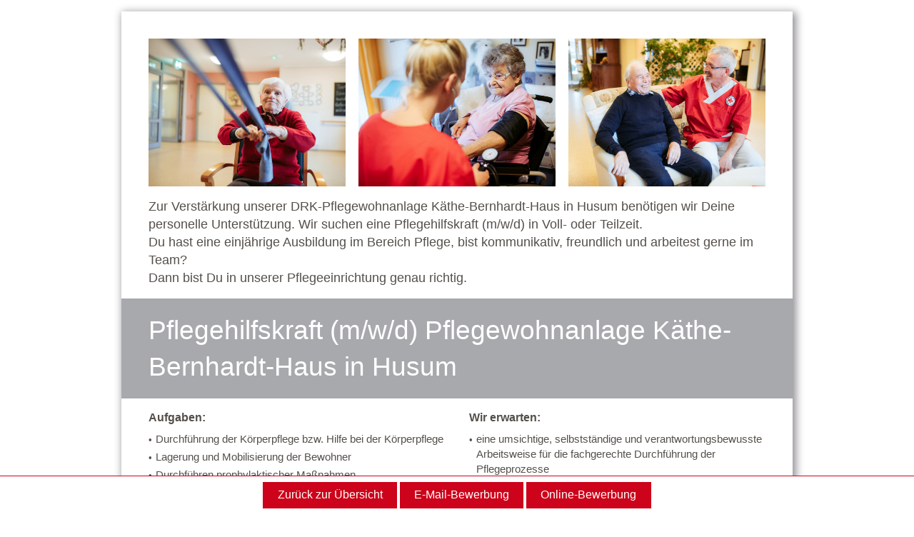

--- FILE ---
content_type: text/html; charset=UTF-8
request_url: https://karriere-beim-drk.de/jobposting/ff5fa9b0e1fd7cc0f6228f996f59363d837fba75
body_size: 4116
content:
<!DOCTYPE html>
<html xml:lang="de" lang="de" dir="ltr">
    <head>
        <meta charset="UTF-8" />
        <meta http-equiv="X-UA-Compatible" content="IE=edge" />
                <meta name="robots" content="index, follow" />
            <meta name="viewport" content="width=device-width">
            <meta name="description" content="" />
    <meta name="keywords" content="DRK-Kreisverband Nordfriesland e.V.,DRK,Husum,Hilfe" />
    <meta name="viewport" content="width=device-width, initial-scale=1" />
    <meta property="og:title" content="Pflegehilfskraft (m/w/d) Pflegewohnanlage Käthe-Bernhardt-Haus in Husum"/>
    <meta property="og:type" content="website">
            <meta property="og:image" content="https://jobs.b-ite.com/api/v1/assets/cd5a191f-74a4-44b4-9f76-01398bd3053a.jpeg"/>
        <meta property="og:url"
          content="https://karriere-beim-drk.de/jobposting/ff5fa9b0e1fd7cc0f6228f996f59363d837fba75"/>
    <meta property="og:description" content=""/>
    <meta property="og:locale" content="de_DE"/>
    <link href="https://karriere-beim-drk.de/jobposting/ff5fa9b0e1fd7cc0f6228f996f59363d837fba75" rel="canonical"/>

                    
    
        <title>Pflegehilfskraft (m/w/d) Pflegewohnanlage Käthe-Bernhardt-Haus in Husum | DRK-Kreisverband Nordfriesland e.V. | 44</title>

            <link href="https://jobs.b-ite.com/api/v1/assets/7608cda5-2e3d-4b40-be5e-cd43796ec5ab.png" rel="icon" type="image/png"/>
  
                <link href="https://jobs-cdn.b-ite.com/modern/job-posting-7108d1d070daa101.css" rel="stylesheet">
    <style>
                @import url("https://cs-assets.b-ite.com/drk-kreisverband-nordfriesland/templates/web/css/web-v1.css");
            </style>
              
      </head>
    <body>
                    
                                <div class="__bjp-jobofferWrapper">
  <div class="__bjp-content--header">
    <div class="__bjp-content--header--in">
      <img class="__bjp-content--header--img" src="https://jobs.b-ite.com/api/v1/assets/3aab9f16-0879-4021-a5d4-180069f79471.jpeg" alt="Image">
      <img class="__bjp-content--header--img" src="https://jobs.b-ite.com/api/v1/assets/4c30ffa2-be51-4d69-8c0b-f0fe406c05e8.jpeg" alt="Image">
      <img class="__bjp-content--header--img" src="https://jobs.b-ite.com/api/v1/assets/8c1d3328-ec38-4558-b3d2-393ce140c6dd.jpeg" alt="Image">
    </div>
  </div>
  <div class="__bjp-content--content">
    <div class="__bjp-content--block">
      <div class="__bjp-content--intro-block" bite-job-posting-identifier="intro">
        <p>Zur Verstärkung unserer DRK-Pflegewohnanlage Käthe-Bernhardt-Haus in Husum benötigen wir Deine personelle Unterstützung. Wir suchen eine Pflegehilfskraft (m/w/d) in Voll- oder Teilzeit.<br />
Du hast eine einjährige Ausbildung im Bereich Pflege, bist kommunikativ, freundlich und arbeitest gerne im Team?<br />
Dann bist Du in unserer Pflegeeinrichtung genau richtig.</p>

      </div>
      <div class="__bjp-content--headline-block">
        <h1>Pflegehilfskraft (m/w/d) Pflegewohnanlage Käthe-Bernhardt-Haus in Husum</h1>
        <h2></h2>
      </div>
    </div>
    <div class="__bjp-content--content--in">
      <div class="__bjp-content--left-block">
        <h3 >Aufgaben:</h3>
        <div bite-job-posting-identifier="tasks">
          <ul>
<li>Durchführung der Körperpflege bzw. Hilfe bei der Körperpflege</li>
<li>Lagerung und Mobilisierung der Bewohner</li>
<li>Durchführen prophylaktischer Maßnahmen</li>
<li>psychosoziale Betreuung der Bewohner insbesondere Demenzkranker</li>
<li>Dokumentation und Weitergabe pflegerelevanter Informationen</li>
<li>Einhaltung der Hygienestandards</li>
<li>Kontaktpflege mit Angehörigen</li>
<li>Berücksichtigung von Bewohnerwünschen nach dem SbStG</li>
</ul>

        </div>
      </div>
      <div class="__bjp-content--right-block">
        <h3>Wir erwarten:</h3>
        <div bite-job-posting-identifier="profile">
          <ul>
<li>eine umsichtige, selbstständige und verantwortungsbewusste Arbeitsweise für die fachgerechte Durchführung der Pflegeprozesse</li>
<li>Empathie, Freundlichkeit und Wertschätzung gegenüber unseren Bewohnern</li>
<li>eine 1-jährige Ausbildung als Pflegehelfer/in oder Pflegeassistent/in</li>
</ul>

        </div>
      </div>
    </div>
    <div class="__bjp-content--padding-block">
      <h3>
        Wir bieten:
      </h3>
      <div bite-job-posting-identifier="offer">
        <ul>
<li>30 Tage Urlaub</li>
<li>eine attraktive Vergütung  nach dem DRK-Reformtarifvertrag,bei Vorliegen der tariflichen und persönlichen Voraussetzungen ist eine Eingruppierung bis zur Entgeltgruppe P6 möglich</li>
<li>EDV-gestützte Dokumentation</li>
<li>umfangreiche Fort- und Weiterbildungsmöglichkeiten</li>
<li>entwicklungsmöglichkeiten innerhalb des Unternehmens</li>
<li>ein freundliches Betriebsklima mit einem motivierten und aufgeschlossenen Team</li>
<li>mitarbeiterorientierte Dienstplanung</li>
<li>eine individuelle Einarbeitung</li>
<li>Sonn- und Feiertagszuschläge</li>
<li>attraktive Prämien für besondere Leistungen</li>
<li>attraktive und umfangreiche betriebliche Benefits (z. B. Ladestation für E-Autos, betriebliche Altersvorsorge VBL, E-Bike Leasing, vergünstigte Konditionen im regionalem Fitness-Studio etc.)</li>
</ul>

      </div>
    </div>
  </div>
  <div class="__bjp-content--footer">
    <div class="__bjp-content--footer--in">
      <div class="__bjp-content--footer--left-block"><div><p>Wir sind seit vielen Jahren in der Pflege tätig und bieten unseren MitarbeiterInnen ein anspruchsvolles Arbeitsumfeld, sowie einen zukunftssicheren Arbeitsplatz. Ihre Zufriedenheit, ein vertrauenvolles Arbeitsumfeld liegen uns besonders am Herzen.</p>
<p>Hast Du Interesse?</p>
<p>Dann freuen wir uns über Deine Bewerbung unabhängig von Deiner kulturellen und sozialen Herkunft, sowie Alter und Religion.</p>
<p>Weitere Informationen DRK Kreisverband Nordfriesland e.V., Personalabteilung, Industrie-Str. 9, 25813 Husum, 04841/9668-26</p>

        </div>
      </div>
      <div class="__bjp-content--footer--right-block">
        <img class="__bjp-logo" src="https://jobs-cdn.b-ite.com/api/jobposting/ff5fa9b0e1fd7cc0f6228f996f59363d837fba75/images/8ebca1609c348ba15e66f3b4c17943257f1b7039.jpeg" alt="Image">
      </div>
    </div>
  </div>
</div>
    
        <footer id="bite_button_control_footer">
        <div id="bite_button_controls" class="button_controls">
                            
                                    <a href="https://www.drk-nordfriesland.de/beruf-und-ausbildung/beruf-und-ausbildung/stellenangebote-nordfriesland.html" class="back_to_overview">Zurück zur Übersicht</a>
                
                
                <a href="https://karriere-beim-drk.de/v1/de/jobposting/ff5fa9b0e1fd7cc0f6228f996f59363d837fba750/apply/email" class="email_application">E-Mail-Bewerbung</a>
                <a href="https://karriere-beim-drk.de/de/jobposting/ff5fa9b0e1fd7cc0f6228f996f59363d837fba750/apply" class="online_application">Online-Bewerbung</a>
                
                                </div>
    </footer>

            
    
    
    
    
    
    
    
          <script type="application/ld+json">{"@context":"https:\/\/schema.org\/","@type":"JobPosting","title":"Pflegehilfskraft (m\/w\/d) Pflegewohnanlage K\u00e4the-Bernhardt-Haus in Husum","description":"<div class=\"__bjp-jobofferWrapper\">\n  <div class=\"__bjp-content--header\">\n    <div class=\"__bjp-content--header--in\">\n      <img class=\"__bjp-content--header--img\" src=\"https:\/\/jobs.b-ite.com\/api\/v1\/assets\/3aab9f16-0879-4021-a5d4-180069f79471.jpeg\" alt=\"Image\">\n      <img class=\"__bjp-content--header--img\" src=\"https:\/\/jobs.b-ite.com\/api\/v1\/assets\/4c30ffa2-be51-4d69-8c0b-f0fe406c05e8.jpeg\" alt=\"Image\">\n      <img class=\"__bjp-content--header--img\" src=\"https:\/\/jobs.b-ite.com\/api\/v1\/assets\/8c1d3328-ec38-4558-b3d2-393ce140c6dd.jpeg\" alt=\"Image\">\n    <\/div>\n  <\/div>\n  <div class=\"__bjp-content--content\">\n    <div class=\"__bjp-content--block\">\n      <div class=\"__bjp-content--intro-block\" bite-job-posting-identifier=\"intro\">\n        <p>Zur Verst\u00e4rkung unserer DRK-Pflegewohnanlage K\u00e4the-Bernhardt-Haus in Husum ben\u00f6tigen wir Deine personelle Unterst\u00fctzung. Wir suchen eine Pflegehilfskraft (m\/w\/d) in Voll- oder Teilzeit.<br \/>\nDu hast eine einj\u00e4hrige Ausbildung im Bereich Pflege, bist kommunikativ, freundlich und arbeitest gerne im Team?<br \/>\nDann bist Du in unserer Pflegeeinrichtung genau richtig.<\/p>\n\n      <\/div>\n      <div class=\"__bjp-content--headline-block\">\n        <h1>Pflegehilfskraft (m\/w\/d) Pflegewohnanlage K\u00e4the-Bernhardt-Haus in Husum<\/h1>\n        <h2><\/h2>\n      <\/div>\n    <\/div>\n    <div class=\"__bjp-content--content--in\">\n      <div class=\"__bjp-content--left-block\">\n        <h3 >Aufgaben:<\/h3>\n        <div bite-job-posting-identifier=\"tasks\">\n          <ul>\n<li>Durchf\u00fchrung der K\u00f6rperpflege bzw. Hilfe bei der K\u00f6rperpflege<\/li>\n<li>Lagerung und Mobilisierung der Bewohner<\/li>\n<li>Durchf\u00fchren prophylaktischer Ma\u00dfnahmen<\/li>\n<li>psychosoziale Betreuung der Bewohner insbesondere Demenzkranker<\/li>\n<li>Dokumentation und Weitergabe pflegerelevanter Informationen<\/li>\n<li>Einhaltung der Hygienestandards<\/li>\n<li>Kontaktpflege mit Angeh\u00f6rigen<\/li>\n<li>Ber\u00fccksichtigung von Bewohnerw\u00fcnschen nach dem SbStG<\/li>\n<\/ul>\n\n        <\/div>\n      <\/div>\n      <div class=\"__bjp-content--right-block\">\n        <h3>Wir erwarten:<\/h3>\n        <div bite-job-posting-identifier=\"profile\">\n          <ul>\n<li>eine umsichtige, selbstst\u00e4ndige und verantwortungsbewusste Arbeitsweise f\u00fcr die fachgerechte Durchf\u00fchrung der Pflegeprozesse<\/li>\n<li>Empathie, Freundlichkeit und Wertsch\u00e4tzung gegen\u00fcber unseren Bewohnern<\/li>\n<li>eine 1-j\u00e4hrige Ausbildung als Pflegehelfer\/in oder Pflegeassistent\/in<\/li>\n<\/ul>\n\n        <\/div>\n      <\/div>\n    <\/div>\n    <div class=\"__bjp-content--padding-block\">\n      <h3>\n        Wir bieten:\n      <\/h3>\n      <div bite-job-posting-identifier=\"offer\">\n        <ul>\n<li>30 Tage Urlaub<\/li>\n<li>eine attraktive Verg\u00fctung  nach dem DRK-Reformtarifvertrag,bei Vorliegen der tariflichen und pers\u00f6nlichen Voraussetzungen ist eine Eingruppierung bis zur Entgeltgruppe P6 m\u00f6glich<\/li>\n<li>EDV-gest\u00fctzte Dokumentation<\/li>\n<li>umfangreiche Fort- und Weiterbildungsm\u00f6glichkeiten<\/li>\n<li>entwicklungsm\u00f6glichkeiten innerhalb des Unternehmens<\/li>\n<li>ein freundliches Betriebsklima mit einem motivierten und aufgeschlossenen Team<\/li>\n<li>mitarbeiterorientierte Dienstplanung<\/li>\n<li>eine individuelle Einarbeitung<\/li>\n<li>Sonn- und Feiertagszuschl\u00e4ge<\/li>\n<li>attraktive Pr\u00e4mien f\u00fcr besondere Leistungen<\/li>\n<li>attraktive und umfangreiche betriebliche Benefits (z. B. Ladestation f\u00fcr E-Autos, betriebliche Altersvorsorge VBL, E-Bike Leasing, verg\u00fcnstigte Konditionen im regionalem Fitness-Studio etc.)<\/li>\n<\/ul>\n\n      <\/div>\n    <\/div>\n  <\/div>\n  <div class=\"__bjp-content--footer\">\n    <div class=\"__bjp-content--footer--in\">\n      <div class=\"__bjp-content--footer--left-block\"><div><p>Wir sind seit vielen Jahren in der Pflege t\u00e4tig und bieten unseren MitarbeiterInnen ein anspruchsvolles Arbeitsumfeld, sowie einen zukunftssicheren Arbeitsplatz. Ihre Zufriedenheit, ein vertrauenvolles Arbeitsumfeld liegen uns besonders am Herzen.<\/p>\n<p>Hast Du Interesse?<\/p>\n<p>Dann freuen wir uns \u00fcber Deine Bewerbung unabh\u00e4ngig von Deiner kulturellen und sozialen Herkunft, sowie Alter und Religion.<\/p>\n<p>Weitere Informationen DRK Kreisverband Nordfriesland e.V., Personalabteilung, Industrie-Str. 9, 25813 Husum, 04841\/9668-26<\/p>\n\n        <\/div>\n      <\/div>\n      <div class=\"__bjp-content--footer--right-block\">\n        <img class=\"__bjp-logo\" src=\"https:\/\/jobs-cdn.b-ite.com\/api\/jobposting\/ff5fa9b0e1fd7cc0f6228f996f59363d837fba75\/images\/8ebca1609c348ba15e66f3b4c17943257f1b7039.jpeg\" alt=\"Image\">\n      <\/div>\n    <\/div>\n  <\/div>\n<\/div>","identifier":{"@type":"PropertyValue","name":"Bite JobPosting","value":"ff5fa9b0e1fd7cc0f6228f996f59363d837fba75"},"datePosted":"2026-01-14","validThrough":"2026-03-30T22:00:00+00:00","hiringOrganization":{"@type":"Organization","identifier":{"@type":"PropertyValue","name":"BiteOrganization","value":"d2e34452-733a-4b93-862b-f06d34eccbd0"},"name":"DRK-Kreisverband Nordfriesland e.V.","legalName":"DRK-Kreisverband Nordfriesland e.V.","description":"Das Rote Kreuz ist sicherlich den meisten von uns ein Begriff. Aus den Medien, wenn \u00fcber nationale und internationale Hilfseins\u00e4tze berichtet wird. Von der eigenen Erste-Hilfe-Ausbildung, vom Rettungsdienst oder von der Blutspende. Das Engagement unseres Kreisverbands geht aber weit \u00fcber diese Aufgaben hinaus.\n\nDer DRK-Kreisverband Nordfriesland ist nicht nur Koordinator und Dienstleister f\u00fcr die DRK-Ortsvereine \u2013 wir sind dar\u00fcber hinaus Tr\u00e4ger zahlreicher Einrichtungen sowie hauptamtlicher und ehrenamtlicher Anbieter sozialer Dienstleistungen f\u00fcr Menschen jeden Alters in unserer Region.\n\nMit \u00fcber 5.000 ehrenamtlichen Helfern in unseren Ortsvereinen sind wir zudem in den Gemeinden vor Ort aktiv. Von Tagesfahrten, Seniorennachmittagen \u00fcber Essen in der Gemeinschaft bis hin zu diversen Sportangeboten bietet das DRK eine Vielzahl an Aktivit\u00e4ten f\u00fcr die Einwohner im Kreis Nordfriesland. Ein Engagement, das wir auch in Zukunft mit voller Kraft fortsetzen werden.","logo":"https:\/\/jobs.b-ite.com\/api\/v1\/assets\/cd5a191f-74a4-44b4-9f76-01398bd3053a.jpeg","sameAs":["https:\/\/www.facebook.com\/drkkreisverbandNF\/","https:\/\/www.instagram.com\/drkbundesverband"],"url":"https:\/\/www.drk-nordfriesland.de\/beruf-und-ausbildung\/beruf-und-ausbildung\/stellenangebote-nordfriesland.html"},"baseSalary":{"@type":"MonetaryAmount","currency":"EUR","value":null,"minValue":null,"maxValue":null,"unitText":"MONTH"},"employmentType":["FULL_TIME","PART_TIME"],"jobLocation":{"@type":"Place","address":{"@type":"PostalAddress","streetAddress":"Industriestrasse 9","addressLocality":"Husum","addressCountry":"de","postalCode":"25813","addressRegion":"SH"},"geo":{"@type":"GeoCoordinates","latitude":54.4913458,"longitude":9.0698976}}}</script>
                  
      </body>
</html>


--- FILE ---
content_type: text/css
request_url: https://cs-assets.b-ite.com/drk-kreisverband-nordfriesland/templates/web/css/web-v1.css
body_size: 908
content:
@charset "UTF-8";
@import 'https://static.b-ite.com/css/templates/columns/1.1.0.css';
body {
  margin: 0;
  background-color: #fff;
  font-family: Arial, liberation sans, sans-serif;
}

.__bjp-jobofferWrapper {
  max-width: 940px;
  min-width: 330px;
  background-color: #fff;
  -webkit-box-shadow: 3px 3px 11px 2px #939095;
          box-shadow: 3px 3px 11px 2px #939095;
  line-height: 1.4;
  font-size: 15px;
  margin: 1rem auto 10rem auto;
  color: #554f4a;
}
.__bjp-jobofferWrapper * {
  -webkit-box-sizing: border-box;
          box-sizing: border-box;
  word-break: break-word;
}
.__bjp-jobofferWrapper a {
  -webkit-hyphens: auto;
      -ms-hyphens: auto;
          hyphens: auto;
  color: #0075a9;
  text-decoration: none;
}
.__bjp-jobofferWrapper a:hover {
  text-decoration: underline;
}
.__bjp-jobofferWrapper p {
  margin: 0;
}

.__bjp-content--header {
  padding: 4% 4% 0;
}
.__bjp-content--header--in {
  display: -webkit-box;
  display: -ms-flexbox;
  display: flex;
  -ms-flex-wrap: wrap;
      flex-wrap: wrap;
  -webkit-box-pack: justify;
      -ms-flex-pack: justify;
          justify-content: space-between;
}
.__bjp-content--header--img {
  width: 32%;
}
.__bjp-content--intro-block {
  font-size: 18px;
  padding: 0 4%;
  margin: 1rem 0;
}
.__bjp-content--padding-block {
  padding: 0 4%;
}
.__bjp-content--headline-block {
  background-color: #a8a9ad;
  color: #ffffff;
  padding: 2% 4%;
}
.__bjp-content--left-block, .__bjp-content--right-block {
  width: 48%;
}
.__bjp-content--content {
  padding-bottom: 1rem;
}
.__bjp-content--content--in {
  padding: 0 4%;
  display: -webkit-box;
  display: -ms-flexbox;
  display: flex;
  -ms-flex-wrap: wrap;
      flex-wrap: wrap;
  -webkit-box-pack: justify;
      -ms-flex-pack: justify;
          justify-content: space-between;
}
.__bjp-content--footer {
  padding: 0 4% 4%;
}
.__bjp-content--footer--in {
  display: -webkit-box;
  display: -ms-flexbox;
  display: flex;
  -ms-flex-wrap: wrap;
      flex-wrap: wrap;
  -webkit-box-pack: justify;
      -ms-flex-pack: justify;
          justify-content: space-between;
  -webkit-box-align: center;
      -ms-flex-align: center;
          align-items: center;
}
.__bjp-content--footer--left-block {
  width: 48%;
  border-top: solid 1px #a8a9ad;
  padding-top: 1rem;
}
.__bjp-content--footer--right-block {
  width: 48%;
}

.__bjp-logo {
  width: 55%;
  display: block;
  margin-left: auto;
}

ul {
  counter-reset: list-bullet-points-circle;
  margin: 0;
  padding-left: 0;
}
ul li {
  list-style-type: none;
  margin: 0.25rem 0;
  padding-left: 10px;
  position: relative;
  overflow: hidden;
}
ul li:before {
  content: "•";
  font-size: 0.8rem;
  color: #554f4a;
  position: absolute;
  margin-top: 0;
  top: 3px;
  left: 0;
  counter-increment: list-bullet-points-circle;
}

h1 {
  font-size: 37px;
  font-weight: normal;
  margin: 0;
}

h2 {
  font-size: 22px;
  font-weight: normal;
  margin: 0;
}

h3 {
  font-size: 16px;
  margin: 1rem 0 0.5rem;
}

.button_controls {
  border-top: 1px solid #cc031a;
  background: #fff;
}
.button_controls a {
  color: #fff;
  background: #cc031a;
  border-color: #cc031a;
}
.button_controls a:hover {
  background: #cc031a;
}

@media screen and (max-width: 768px) {
  h1 {
    font-size: 25px;
  }

  h2 {
    font-size: 20px;
  }

  h3 {
    font-size: 16px;
  }

  .__bjp-content--intro-block {
    font-size: 17px;
  }
  .__bjp-content--left-block, .__bjp-content--right-block {
    width: 100%;
  }
  .__bjp-content--footer--left-block, .__bjp-content--footer--right-block {
    width: 100%;
  }

  .__bjp-logo {
    max-width: 150px;
    margin-top: 1rem;
  }
}
@media screen and (max-width: 568px) {
  h1 {
    font-size: 20px;
  }

  h2 {
    font-size: 18px;
  }

  h3 {
    font-size: 15px;
  }

  .__bjp-content--intro-block {
    font-size: 16px;
  }

  div.button_controls a {
    padding: 8px 12px;
  }
}
@media print {
  @page {
    margin: 0;
  }
  body {
    margin: 0;
  }
  body * {
    -webkit-print-color-adjust: exact;
            color-adjust: exact;
  }

  .__bjp-jobofferWrapper {
    -webkit-box-shadow: none;
            box-shadow: none;
    background-color: transparent;
    line-height: 1.3;
    font-size: 95%;
    margin: 0;
  }

  h1 {
    font-size: 37px;
  }

  h2 {
    font-size: 22px;
  }

  h3 {
    font-size: 16px;
  }
}